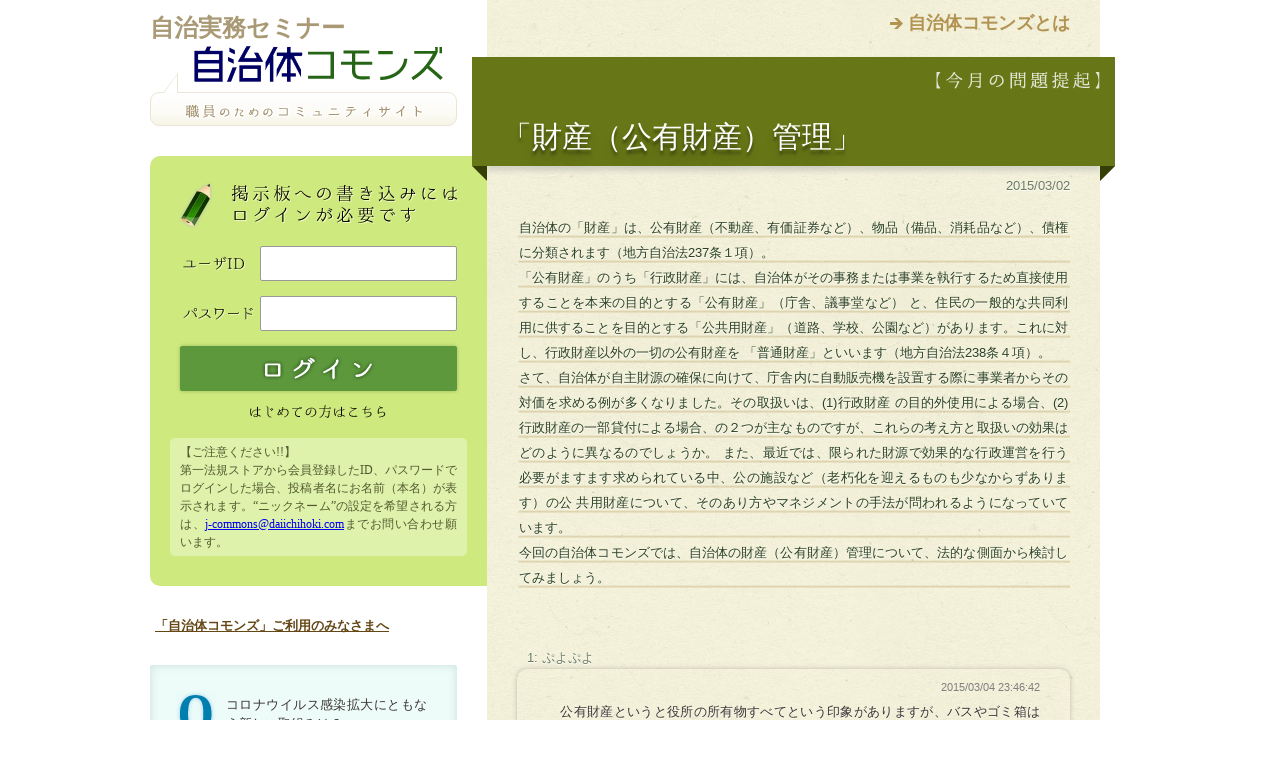

--- FILE ---
content_type: text/html;charset=UTF-8
request_url: https://jce-jg.d1-law.com/jcoms/MntpHome;jsessionid=956139C2CFD75D9117AF0D9074A05989?themeId=201502
body_size: 45329
content:
<?xml version="1.0" encoding="UTF-8"?>
<!DOCTYPE html PUBLIC "-//W3C//DTD XHTML 1.0 Transitional//EN" "http://www.w3.org/TR/xhtml1/DTD/xhtml1-transitional.dtd">
<!-- MntpHome.jsp -->
<html xmlns="http://www.w3.org/1999/xhtml" lang="ja" xml:lang="ja" dir="ltr">
<head>
<meta http-equiv="content-type" content="text/html; charset=utf-8" />

<title>自治体コモンズ</title>

<meta http-equiv="content-style-type" content="text/css" />
<meta http-equiv="content-script-type" content="text/javascript" />

<meta name="keywords" content="" />
<meta name="description" content="" />

<link rel="shortcut icon" href="./resources/img/share/favicon.ico" />

<!-- *** stylesheet *** -->
<link href="./resources/css/import.css" rel="stylesheet" type="text/css" media="all" />

<!-- *** javascript *** -->
<script type="text/javascript" src="http://code.jquery.com/jquery.min.js"></script>
<script type="text/javascript" src="./resources/js/share.js" charset="utf-8"></script>
<script type="text/javascript" src="https://www.google.com/jsapi"></script>
<script type="text/javascript">
<!--
var chart;
var options = { title: '', 
				chartArea: { left: 20, top: 20, bottom: 20, right: 20, width: 320, height: 150 },
				colors : [ "0992c6", "fe7e81", "fcd848", "56c93f", "cb63cf" ] }; 
google.load("visualization", "1", {packages:["corechart"]});
google.setOnLoadCallback(drawChart);
function drawChart() {
	
	var data = google.visualization.arrayToDataTable([["",""],["オンライン会議の導入",3],["在宅勤務の一部導入",1],["庁内決裁方法の見直し",0],["住民説明会等の開催方法（オンライン化）",0],["市区町村役所窓口の分散化",1],["電子マネー支払の導入（手数料等）",0],["接触を減らす窓口の工夫",1],["職員の時差出勤",0],["その他",0]]);
	
	chart = new google.visualization.PieChart(document.getElementById('pie')); 
	chart.draw(data, options);
}
$(function(){
	$("dl#chart_div dt").on("click", function() {
		if ($("#chart_div dd").css("display") == "none") {
			$("#chart_div dd").slideToggle("fast");
			doAjax("./MntpHome", "action=surveyResult", "json", function(result){
				if (result.error) {
					alert(result.message);
					return;
				}
				var data = google.visualization.arrayToDataTable(result.datas);
				chart.draw(data, options);
			});
		} else {
			$("#chart_div dd").slideToggle("fast");
		}
	});
});
function doAjax(url, query, dataType, successFunc) {
	$.ajax({
		url:url,
		data:query,
		type:"get",
		timeout:0, 
		async:false, 
		dataType:dataType,
		error: getAjaxError, 
		cache:false, 
		success:eval(successFunc)});
}

//サーバ通信エラー
function getAjaxError(XHR, status, errorThrown) {
	if (XHR.status == "200") {
		alert(trim(XHR.responseText));
	} else {
		var error = "%u30B5%u30FC%u30D0%u30FC%u901A%u4FE1%u6642%u306B%u30A8%u30E9%u30FC%u304C%u767A%u751F%u3057%u307E%u3057%u305F%u3002\n"
			+ "%u30A8%u30E9%u30FC%u30BF%u30A4%u30D7%20%3A%20" + status + "\n"
			+ "%u901A%u4FE1%u72B6%u614B%20%3A%20" + XHR.readyState + "\n"
			+ "HTTP%u72B6%u614B%u30B3%u30FC%u30C9%20%3A%20" + XHR.status + "\n"
			+ "HTTP%u72B6%u614B%20%3A%20" + XHR.statusText + "\n"
			+ "%u30B5%u30FC%u30D0%u304B%u3089%u306E%u8FD4%u7B54%20%3A%20" + trim(XHR.responseText);
		
		alert(unescape(error));
	}
}

//trim
function trim(s) {
	return s.replace( /^\s*/, "" ).replace( /\s*$/, "" );
}

function delComment(commentId) {
	if (!confirm("コメントを削除します。よろしいですか？")) {
		return;
	}
	document.delCmtForm.target = "_self";
	document.delCmtForm.commentId.value = commentId;
	document.delCmtForm.submit();
}

function sendComment() {
	if (confirm("コメントを送信します。よろしいですか？")) {
		return true;
	}
	return false;
}

function openTmpKaiinWin() {
    var target = "tmpkaiin";
    var wnd = window.open( "", target );
    form = window.document.tmpKaiinForm;
    form.target=target;
    form.submit();
    wnd.focus();
}

-->
</script>
<!--[if lte IE 9]>
<script type="text/javascript">
$(function() {
	if (window.PIE) {
		$('#main h2,#main #commentBox dl dd,#sub h1 span,#sub #loginBox,#sub #loginBox dl dd input,#sub #pollBox,#sub #pollBox dl#chart_div dd,#sub .sideBox h4').each(function() {
			PIE.attach(this);
		});
	}
});
</script>
<![endif]-->
</head>
<body id="jCommons" class="topBody"><div id="page">

	<span id="navSkip"><a href="#contents" tabindex="1" title="本文へジャンプ"><img src="./resources/img/share/skip.gif" alt="本文へジャンプ" width="1" height="1" /></a></span>

	<div id="contents">

		<div id="main">
			<div class="textContainer">
			<p class="about"><a href="./resources/contents/about.html" title="自治体コモンズとは">自治体コモンズとは</a></p>
			<h2>「財産（公有財産）管理」</h2>
	<p class="agendaDate">2015/03/02</p>
	<div class="textContainer">
	<!-- 本文ここから -->
	<p class="agendaText">
		自治体の「財産」は、公有財産（不動産、有価証券など）、物品（備品、消耗品など）、債権に分類されます（地方自治法237条１項）。<br />
		「公有財産」のうち「行政財産」には、自治体がその事務または事業を執行するため直接使用することを本来の目的とする「公有財産」（庁舎、議事堂など）		と、住民の一般的な共同利用に供することを目的とする「公共用財産」（道路、学校、公園など）があります。これに対し、行政財産以外の一切の公有財産を		「普通財産」といいます（地方自治法238条４項）。<br />
		さて、自治体が自主財源の確保に向けて、庁舎内に自動販売機を設置する際に事業者からその対価を求める例が多くなりました。その取扱いは、(1)行政財産			の目的外使用による場合、(2)行政財産の一部貸付による場合、の２つが主なものですが、これらの考え方と取扱いの効果はどのように異なるのでしょうか。
		また、最近では、限られた財源で効果的な行政運営を行う必要がますます求められている中、公の施設など（老朽化を迎えるものも少なからずあります）の公		共用財産について、そのあり方やマネジメントの手法が問われるようになっていています。<br />
		今回の自治体コモンズでは、自治体の財産（公有財産）管理について、法的な側面から検討してみましょう。

		<br />
	</p>
	<!-- 本文ここまで -->
	</div></div>

			<div id="commentBox" class="child">
				<dl>
					<dt><p>1:&nbsp;ぷよぷよ</p></dt>
					<dd>
						<span>2015/03/04 23:46:42</span>
						　公有財産というと役所の所有物すべてという印象がありますが、バスやゴミ箱は「物品」です。公有財産のうち馴染みの少ない有価証券はさておいて、最初に思いつくのは土地や建物などの不動産でしょう。<br>　ところが、「行政財産」「普通財産」の線引きで悩む方は少なくないのでしょうか。<br><br>　道路を建設するために購入した土地で、道路敷地部分は行政財産です。一方、元の地権者から購入しながらも敷地に付随する残地は「普通財産」としての管理になります。<br>　上記のように「敷地か否」かで明確に線引きできる場合は理解しやすいですが、特定の建物がどちらの性格かとなると、個別の判断が必要です。<br><br>　左のアンケートに取り上げた「直売所」「道の駅」について、ちょっと考えてみましょう。</dd>
				</dl>
				<dl>
					<dt><p>2:&nbsp;北法研　パピコ</p></dt>
					<dd>
						<span>2015/03/06 21:07:37</span>
						直売所や道の駅を管理するのに、住民が広く利用する性格なら公の施設、役所が主に使用するなら行政財産ですか？漠然としかわかりませんのでどなたか解説をお願いします。</dd>
				</dl>
				<dl>
					<dt><p>3:&nbsp;くすのき</p></dt>
					<dd>
						<span>2015/03/09 13:00:00</span>
						　①公共用財産（≒公の施設）②公用財産③普通財産に３区分して土地や建物を管理することになっています。<br>　趣旨は、それぞれ。<br>　①住民利用<br>　②役所のオフィス<br>　③使っていない、あるいは、役所本来の仕事用ではない<br>　ですよね。<br><br>　直売所等は①か③であり、②ではないと思いますがね・・・。<br><br>　①は条例で設置する（管理のルールが条例事項）なので、③に流れがちですが（笑）。<br>　</dd>
				</dl>
				<dl>
					<dt><p>4:&nbsp;bottom</p></dt>
					<dd>
						<span>2015/03/10 00:39:11</span>
						①と③の線引きは難しい気がします。<br>例えば、道の駅に隣接している普通財産である土地を、当面買い手もいないので、主に道の駅の利用者が利用することを想定して（でも、必ずしもそれ以外の者でも良いとして）、駐車場として使用することを条件に、道の駅の管理をしている地元の自治会などに、低額で貸し付けるといった場合には、これは、本来は、行政財産とすべきなのでしょうか。</dd>
				</dl>
				<dl>
					<dt><p>5:&nbsp;くすのき</p></dt>
					<dd>
						<span>2015/03/12 14:54:00</span>
						用途を指定せずに貸しているのなら、借りた側の使い方によって財産の区分が変わるというのはおかしいと考えます。普通財産だと考えます。<br>また、貸す用途を明確に指定しているのなら、それは設置目的と使用方法を持っているので公の施設になると考えます。</dd>
				</dl>
				<dl>
					<dt><p>6:&nbsp;ぷよぷよ</p></dt>
					<dd>
						<span>2015/03/12 21:48:00</span>
						＞貸す用途を明確に指定しているのなら<br>　「公の施設」とは、「住民の福祉を増進する目的をもつてその利用に供するための施設」ですよね（自治法２４４条１項）。<br>　もっぱら住民を対象とせず、観光客など他自治体からの訪問者を対象にする施設は「公の施設」ではないと思います。それでも、特定の行政目的を達成しようとするのであれば、「行政財産」ではないでしょうか。</dd>
				</dl>
				<dl>
					<dt><p>7:&nbsp;bottom</p></dt>
					<dd>
						<span>2015/03/15 21:43:16</span>
						公の施設でもない行政財産ということにしてしまうと、その駐車場の用地を、転貸しを前提に、一私人（団体）に、目的外使用許可することは、非常に難しいのではないでしょうか？<br>また、公の施設としてしまうと、空き地を一時的に有効利用し、買い手が見つかればすぐに売り払うということができなくなってしまうのではないでしょうか？<br>行政財産の貸付制度の更なる拡充を待つしかないような気がします。</dd>
				</dl>
				<dl>
					<dt><p>8:&nbsp;ぷよぷよ</p></dt>
					<dd>
						<span>2015/03/16 01:32:33</span>
						＞駐車場の取り扱い<br>　道の駅と併せて行政財産とした上で、管理業務委託を行わせる手法で対処が可能ではないでしょうか。<br>　行政財産であれば、（使用の目的変更を含め）必要が生じた際に機動的に対処できます。</dd>
				</dl>
				<dl>
					<dt><p>9:&nbsp;くすのき</p></dt>
					<dd>
						<span>2015/03/17 10:18:48</span>
						　確認しておきたいのは、「行政財産＝行政目的を持った財産」ではない、ということです。法令用語は固有名詞です。「辞書読み」は厳禁です。普通財産が「普通の財産」ではないでしょう。<br>　行政財産とは、庁舎等を指します。裁判例でも観光施設を公の施設として位置づけないのなら、普通財産になるとされています（倉敷市のチボリパークに関して。）<br>　</dd>
				</dl>
				<dl>
					<dt><p>10:&nbsp;bottom</p></dt>
					<dd>
						<span>2015/03/17 22:44:30</span>
						なるほど。つまり、供用開始という言い方が良いのかどうか判りませんが、その財産を「行政財産」とすると決めたものが「行政財産」で、そうではないものが「普通財産」ということでしょうか？</dd>
				</dl>
				<dl>
					<dt><p>11:&nbsp;くすのき</p></dt>
					<dd>
						<span>2015/03/20 09:48:31</span>
						　あえて、外延を示すなら、行政財産とは行政〔執行〕のために用いる財産、ということではないでしょうか。<br>　庁舎、出張所、支所、事務所。<br><br>　論点を明確にするために、あえて言えば、直営している保育所は公の施設ですが、保育所という事業所（事務分掌規則上の）という観点から見れば、（公の施設ではない）行政財産であるという「見方」も可能かと思います。<br>　あくまで、結論としては公の施設ですが。</dd>
				</dl>
				<dl>
					<dt><p>12:&nbsp;くすのき</p></dt>
					<dd>
						<span>2015/03/24 14:43:28</span>
						実態的な面から評価すると、施設（土地や建物）の管理事項は主に①許可（契約）条件、②使用料（貸付料）③減免の３つがありますが、<br>　これらについて<br>Ａ公の施設は、①、②、③のすべてが条例<br>Ｂ行政財産は、②、③が条例<br>Ｃ普通財産は、③のみ条例<br>　で規定することになります。<br><br>　実際には、Ｂの②及びＢとＣの③については、通則的な条例「（目的外）使用料及び減免条例」がありますから、条例制定は不要ですね。</dd>
				</dl>
				<dl>
					<dt><p>13:&nbsp;北法研　パピコ</p></dt>
					<dd>
						<span>2015/03/29 19:16:14</span>
						質問よろしいでしょうか。<br>普通財産を同一自治体内で貸し付ける場合減免の手続きは必要でしょうか？<br>（市道に防火水槽を設ける）</dd>
				</dl>
				<dl>
					<dt><p>14:&nbsp;くすのき</p></dt>
					<dd>
						<span>2015/03/30 09:38:20</span>
						同一、自治体内であれば、機関同士のやりとりなので「契約（人と人との約束）」という概念がなじみませんね。<br>実際には、会計が異なれば、契約類似の行為はすると思いますが。</dd>
				</dl>
				<dl>
					<dt><p>15:&nbsp;くすのき</p></dt>
					<dd>
						<span>2015/03/30 14:51:09</span>
						普通財産については、市町村合併等で未利用地が増えていますね。そこで、有効活用が課題となっています。<br>しかし、安易な貸付はできません。<br>なぜなら、貸し付けた普通財産が必要となったときは、補償が必要だからです（自治法２３８条の５第５項）。<br>また、建物用地として土地を賃貸した場合、借地借家法では、契約期間が３０年以上になります。<br>ですから、ほぼ半永久的に行政財産として利用する見込みがない土地（普通財産）でないと、建物用地として賃貸することはできないと考えます。</dd>
				</dl>
				<dl>
					<dt><p>16:&nbsp;北法研　パピコ</p></dt>
					<dd>
						<span>2015/04/02 19:23:11</span>
						パピコは競艇場によく行きますが、競艇場を行政財産としている自治体と普通財産としている自治体がありますが、同じ施設なのに自治体の判断が分かれるのはおもしろいですね。<br>９のくすのきさんにあるとおり、行政財産は～とすると普通財産になるのかなと思いますが、競艇場を行政財産としている理由は競艇場は収益をあげるための行政目的をもった施設との位置づけと思いますが、もう一度競艇場を例に財産管理についてご解説いただけませんか？</dd>
				</dl>
				<dl>
					<dt><p>17:&nbsp;くすのき</p></dt>
					<dd>
						<span>2015/04/03 09:03:53</span>
						①公共用財産（≒公の施設）②公用財産③普通財産に３区分して土地や建物を管理することになっています。 <br>　趣旨は、それぞれ。 <br>　①住民利用 <br>　②役所のオフィス <br>　③使っていない、あるいは、役所本来の仕事用ではない <br>　ですよね。<br><br>　競艇場を行政財産とする理由はないように考えます。<br>　（実際には、補助金を獲得する際に「普通財産ではダメ」と指示されているのでしょうが・・・）<br><br>　再論しますが、行政財産は「行政目的を持った財産」ではないです。<br>　そうであれば、普通財産はは存在しないことになります。<br><br>　行政財産と普通財産とでは、売店等に施設の一部や敷地内を使用させる場合に違いがでてきますね。</dd>
				</dl>
				<dl>
					<dt><p>18:&nbsp;北法研　パピコ</p></dt>
					<dd>
						<span>2015/04/03 19:18:29</span>
						行政財産→目的外使用許可→使用不可→不服申し立てできる<br>普通財産→貸付(契約)→使用不可→不服申し立てできない<br>でしょうか？<br><br>あと使用料の滞納で違いは出てきますか？</dd>
				</dl>
				<dl>
					<dt><p>19:&nbsp;くすのき</p></dt>
					<dd>
						<span>2015/04/07 15:42:39</span>
						＞行政財産→目的外使用許可→使用不可→不服申し立てできる <br>＞普通財産→貸付(契約)→使用不可→不服申し立てできない <br><br>　そうですね。普通財産は、契約で貸し付けますから行政処分ではなく、不服申立てはできませんね。<br><br>　行政処分によって発生した債権であるかどうかと滞納処分ができるかどうかは全く別問題です。本来的な意味での行政処分（不利益処分など）と違って、貸付などの受益的な処分は、契約でも権利や義務の設定が可能であるにもかかわらず、政策的な観点から行政処分が取り入れられているものです。<br>行政財産の使用料も普通財産の貸付料もどちらも滞納した場合、滞納処分はできません。</dd>
				</dl>
				<dl>
					<dt><p>20:&nbsp;北法研　パピコ</p></dt>
					<dd>
						<span>2015/04/07 22:51:40</span>
						行政処分と債権の滞納処分はリンクしていないのですか？<br>行政処分と債権の滞納処分は＝の関係にあると思っていましたが・・・<br><br>処分の性質によって、滞納処分できるかどうかも検討しないといけないのですね。<br>時効の援用も同じですか？</dd>
				</dl>
				<dl>
					<dt><p>21:&nbsp;くすのき</p></dt>
					<dd>
						<span>2015/04/08 15:27:29</span>
						事項の援用の要否も行政処分か契約かとは別問題ですね。<br>債権そのものの性質によって要否が決まります。<br>公営住宅以外はいずれも時候の援用は不要です。</dd>
				</dl>
				<dl>
					<dt><p>22:&nbsp;bottom</p></dt>
					<dd>
						<span>2015/04/16 00:48:11</span>
						話が少しずれますが、リード文にあるように、最近、行政財産の一部貸付という制度ができました。<br>公の施設についても一部貸付をすることはできるのでしょうか。<br>例えば、公の施設として大小のホールを整備したところ、年月の経過とともに使われないスペースが生じた場合に、それをどこかの団体に事務室として貸し付けることはどうでしょうか。<br>施設の有効利用になると思うのですが。<br>なお、そのスペースを占有されても公の施設としては支障がありません。</dd>
				</dl>
				<dl>
					<dt><p>23:&nbsp;くすのき</p></dt>
					<dd>
						<span>2015/04/16 17:08:23</span>
						　法的には、「行政財産」としての制度であれば、公の施設も行政財産であるので、できると考えます。例えば、目的外使用許可制度も公の施設に適用になります。それは、公の施設としてではなく、行政財産としての目的外使用許可です。<br>　しかし・・・・。<br>庁舎のような行政財産であれば、事務所ですから、組織の縮小に伴い「空スペース」が生じることが考えられます。<br>しかし、「公の施設の空きスペース」など考えられない、というより、意味として通じないのではないでしょうか。市民への共用部分が使用されなくなれば、それは、もはや「公の施設ではない。」と整理して、普通財産に区分されるべきだと思います。</dd>
				</dl>
				<dl>
					<dt><p>24:&nbsp;bottom</p></dt>
					<dd>
						<span>2015/04/16 20:17:55</span>
						なるほど。<br>そもそも、行政財産として必要がないのであれば、速やかに、普通財産に落とすべし、ということですね。<br>さらに話がずれますが、よく公会堂や美術館などでレストランが入っていることがありますが、その部分は、行政財産の目的外使用許可としているところもあるのではないかと思います。<br>これも、１７の競艇場と同じく普通財産として管理すべきだと思うのですが、敢えて逆に、公の施設とすることはどうでしょうか。まあ、その場合、明太パスタ〇〇円と条例に規定することになるかもしれませんが・・・。</dd>
				</dl>
				<dl>
					<dt><p>25:&nbsp;くすのき</p></dt>
					<dd>
						<span>2015/04/17 12:10:55</span>
						確かに設置当初から「目的外使用許可」が行われるというのは変ですよね。<br>公会堂のレストランは施設に欠くことのできないものとして予定されていると考えられます。<br>しかし、そこには、おそらく、契約によって貸し付けるわけにはいかない、特別な信頼関係によって相手方を選ばなければならない、という事情があるのだと思います。レストランには施設の改装等も必要ですから。<br>そこで、ほぼ自由裁量であり、消極的な承認（特許、設権行為）である目的外使用許可という制度を利用することに落ち着いたのではないでしょうか。</dd>
				</dl>
				<dl>
					<dt><p>26:&nbsp;くすのき</p></dt>
					<dd>
						<span>2015/04/21 17:15:03</span>
						目的外使用許可によるレストランは、施設に必要不可欠な場合もありますよね。<br>「レストラン用スペース」を設けて、（目的内の）使用許可（レストランスペースの使用許可）の対象にすることはできないでしょうか。</dd>
				</dl>
				<dl>
					<dt><p>27:&nbsp;くすのき</p></dt>
					<dd>
						<span>2015/04/27 16:36:00</span>
						道の駅や物産館では、全体を公の施設とした上で、レストランスペースも使用許可の対象としている例がありますね。<br>公の施設のレストラン設置については<br>①管理行為の一環として、業者に委託する<br>②使用許可による<br>③目的外使用許可による<br>の３つの方法があると考えます。<br>①の場合は総売り上げが、②・③の場合は使用料のみが、それぞれ、自治体の収入となりますね。<br>ただし、これらは、論理的な切り貼りで「決める」ことができるわけではなく、それぞれの公の施設の設置目的や性質によって自ずと「決まる」ことではないでしょうかね。</dd>
				</dl>
				</div>

			<div class="textContainer">
			<h3 class="summaryTitle">今月のまとめ</h3>
	<p class="agendaDate">2015/5/15</p>
	<div class="textContainer">
		<p class="agendaText">
○「行政財産」と「普通財産」について</p>
<p>公有財産の管理については、財産自体の性格やその達成しようとする目的から、それぞれ取扱いに違いが生じます。例えば、未利用地（部分）の貸付けについては、行政財産と普通財産のいずれであるかによって方法が異なります。<br/>
普通財産であれば、私人間の契約によることに疑問の余地はありませんが、行政財産の場合、「目的外使用許可」による場合と、余剰スペースの「貸付け」による場合とがあります。<br/>
</p>
<p>○行政財産の「目的外使用許可」と「貸付け」について</p>
<p>「目的外使用許可」は、許可処分として行われます。許可処分ですので借地借家法の適用はありません。なお、目的外使用許可に関し、行政手続法の審査基準を具体的に定めることは困難であると思います。<br/>
一方、「貸付け」であれば、これは契約行為であり、借地借家法や民法の適用を受け、相手方に借地権や借家権が発生します。また、公用・公共用の必要性が生じたとき、それぞれの取扱いは以下のようになります。</p>
<p>＜目的外使用許可＞</p>
<p>・自治体が一方的に取り消すことができる。</p>
<p>・使用権を保有する特別の事情がない限り、使用者は補償を求めることはできない（最判S49.2.5）。</p>
<p>＜貸付け＞</p>
<p>・契約期間中の解除は、公用・公共用に供する場合であっても損失補償を行わなければならない（地方自治法238条の４第５項）。</p>

<p>○説明ができる「法の解釈」を</p>
<p>議論の中で、設置したばかりの施設に余剰部分が生じるのはおかしいのではないか、という指摘がありました。
ただし、普通財産と整理することは、議論にもあったように補助対象としての適否や、不用な財産として売払いなどの処分の対象となるため、難しいかもしれません。　また、議論の中には、施設の中のレストランのような必要なものについては、管理行為の一環として委託を行う、という方法が提案されました。<br/>
自治体が財産の管理（施設の運営を含む）を行うにあたっては、「こう決まっているから、こうだ」ではなく、その背景や目的を理解し、「なぜ、このように行っているのか」の説明が行えるよう、積極的な「法の解釈」が求められています。その意味で、自治体の法解釈の力が試されていると言ってよいでしょう。</p>


</div></div>
			</div>
		
		<div id="sub">
			<p class="presented">自治実務セミナー</p>
			<h1><a href="/jcoms/MntpHome;jsessionid=5707584E8274A3BB2375B7DC5553E391?themeId=0"><img src="./resources/img/share/logo.gif" alt="自治体コモンズ" /><span><img src="./resources/img/share/logo_subtitle.gif" alt="職員のためのコミュニティサイト" /></span></a></h1>
			<div id="loginBox">
				<form id="mntpLoginForm" action="/jcoms/MntpHome;jsessionid=5707584E8274A3BB2375B7DC5553E391" method="post"><p><img src="./resources/img/login/lead_login.gif" alt="掲示板への書き込みにはログインが必要です" /></p>
				<dl>
					<dt><label for="uname"><img src="./resources/img/login/label_user.gif" alt="ユーザID" /></label></dt>
					<dd><input id="userId" name="userId" type="text" value="" maxlength="100"/></dd>
					<dt><label for="pwd"><img src="./resources/img/login/label_pwd.gif" alt="パスワード" /></label></dt>
					<dd><input id="password" name="password" type="password" value="" maxlength="100"/></dd>
				</dl>
				<input type="submit" name="submit" value="" class="btnSubmit" />
				<p><a href="javascript:openTmpKaiinWin()"><img src="./resources/img/login/signin.gif" alt="はじめての方はこちら" class="btn" /></a></p>
				<div class="notes">
					<p>【ご注意ください!!】</p>
					<p>第一法規ストアから会員登録したID、パスワードでログインした場合、投稿者名にお名前（本名）が表示されます。“ニックネーム”の設定を希望される方は、<a href="mailto:j-commons@daiichihoki.com">j-commons@daiichihoki.com</a>までお問い合わせ願います。</p>
				</div>
				<input type="hidden" name="action" value="login" />
				<input type="hidden" name="jp_co_daiichihoki_d1sys_cool_system_TokenProcessor_token" value="ba6c4541-d73d-4de8-b8e7-e447eb51f85d"/></form></div>
			<div id="informationBox">
				<a href="./resources/contents/information.pdf" target="_blank">「自治体コモンズ」ご利用のみなさまへ</a>
			</div>

			<div id="pollBox">
				<p class="question">コロナウイルス感染拡大にともなう新しい取組みは？</p>
				<dl id="chart_div">
					<dd><div id="pie"></div></dd>
				</dl>
				</div><!-- / #pollBox -->
			<div id="archiveBox">
				<dl>
					<dt><img src="./resources/img/share/lead_archive.gif" alt="過去のコモンズ" /></dt>
					<dd><a href="/jcoms/MntpHome;jsessionid=5707584E8274A3BB2375B7DC5553E391?themeId=202509">外国資本による土地取得の現状と課題<br/><span>（最終更新：2025/10/08 07:05:45）</span></a></dd>
					<dd><a href="/jcoms/MntpHome;jsessionid=5707584E8274A3BB2375B7DC5553E391?themeId=202507">公共インフラの老朽化問題への対応<br/><span>（最終更新：2025/08/28 22:30:31）</span></a></dd>
					<dd><a href="/jcoms/MntpHome;jsessionid=5707584E8274A3BB2375B7DC5553E391?themeId=202505">自治体の暑熱対策<br/><span>（最終更新：2025/06/08 22:05:20）</span></a></dd>
					<dd><a href="/jcoms/MntpHome;jsessionid=5707584E8274A3BB2375B7DC5553E391?themeId=202504">鳥獣保護法改正の概要と自治体の実務への影響<br/><span>（最終更新：2025/05/11 21:09:42）</span></a></dd>
					<dd><a href="/jcoms/MntpHome;jsessionid=5707584E8274A3BB2375B7DC5553E391?themeId=202503">農業の振興と農村地域の活性化<br/><span>（最終更新：2025/04/07 07:28:47）</span></a></dd>
					<dd><a href="/jcoms/MntpHome;jsessionid=5707584E8274A3BB2375B7DC5553E391?themeId=202501">地域経済の活性化とスタートアップ支援<br/><span>（最終更新：2025/03/16 22:31:33）</span></a></dd>
					<dd><a href="/jcoms/MntpHome;jsessionid=5707584E8274A3BB2375B7DC5553E391?themeId=202411">カスハラ対策<br/><span>（最終更新：2024/12/11 10:24:28）</span></a></dd>
					<dd><a href="/jcoms/MntpHome;jsessionid=5707584E8274A3BB2375B7DC5553E391?themeId=202408">地域公共交通の再構築<br/><span>（最終更新：2024/09/30 07:55:19）</span></a></dd>
					<dd><a href="/jcoms/MntpHome;jsessionid=5707584E8274A3BB2375B7DC5553E391?themeId=202406">国、自治体における生物多様性の取組<br/><span>（最終更新：2024/07/22 20:11:50）</span></a></dd>
					<dd><a href="/jcoms/MntpHome;jsessionid=5707584E8274A3BB2375B7DC5553E391?themeId=202404">行政手続法は職員の作法―庁内における行政ドックの実践―（続き）<br/><span>（最終更新：2024/05/24 07:13:07）</span></a></dd>
					<dd><a href="/jcoms/MntpHome;jsessionid=5707584E8274A3BB2375B7DC5553E391?themeId=202403">行政手続法は職員の作法―庁内における行政ドックの実践―<br/><span>（最終更新：2024/04/15 16:54:53）</span></a></dd>
					<dd><a href="/jcoms/MntpHome;jsessionid=5707584E8274A3BB2375B7DC5553E391?themeId=202312">自治体におけるAI活用の拡がり<br/><span>（最終更新：2024/01/22 07:19:38）</span></a></dd>
					<dd><a href="/jcoms/MntpHome;jsessionid=5707584E8274A3BB2375B7DC5553E391?themeId=202310">条例、規則、要綱の役割<br/><span>（最終更新：2023/11/27 08:14:04）</span></a></dd>
					<dd><a href="/jcoms/MntpHome;jsessionid=5707584E8274A3BB2375B7DC5553E391?themeId=202306">法令解釈の要点<br/><span>（最終更新：2023/07/10 18:42:26）</span></a></dd>
					<dd><a href="/jcoms/MntpHome;jsessionid=5707584E8274A3BB2375B7DC5553E391?themeId=202304">地方版デジ田国家構想総合戦略の改訂<br/><span>（最終更新：2023/05/10 07:55:38）</span></a></dd>
					<dd><a href="/jcoms/MntpHome;jsessionid=5707584E8274A3BB2375B7DC5553E391?themeId=202301">変わる自治会の姿<br/><span>（最終更新：2023/03/15 08:24:17）</span></a></dd>
					<dd><a href="/jcoms/MntpHome;jsessionid=5707584E8274A3BB2375B7DC5553E391?themeId=202210">自治体の移住等促進政策<br/><span>（最終更新：2022/11/10 07:50:49）</span></a></dd>
					<dd><a href="/jcoms/MntpHome;jsessionid=5707584E8274A3BB2375B7DC5553E391?themeId=202209">動物愛護政策<br/><span>（最終更新：2022/10/02 17:17:39）</span></a></dd>
					<dd><a href="/jcoms/MntpHome;jsessionid=5707584E8274A3BB2375B7DC5553E391?themeId=202208">農林水産業振興の取組み（2）<br/><span>（最終更新：2022/08/26 07:18:17）</span></a></dd>
					<dd><a href="/jcoms/MntpHome;jsessionid=5707584E8274A3BB2375B7DC5553E391?themeId=202207">農林水産業振興の取組み（1）<br/><span>（最終更新：2022/07/13 10:15:39）</span></a></dd>
					<dd><a href="/jcoms/MntpHome;jsessionid=5707584E8274A3BB2375B7DC5553E391?themeId=202206">計画策定のあり方<br/><span>（最終更新：2022/06/19 18:50:09）</span></a></dd>
					<dd><a href="/jcoms/MntpHome;jsessionid=5707584E8274A3BB2375B7DC5553E391?themeId=202205">自治体実務における「権限」<br/><span>（最終更新：2022/06/06 09:24:23）</span></a></dd>
					<dd><a href="/jcoms/MntpHome;jsessionid=5707584E8274A3BB2375B7DC5553E391?themeId=202204">要綱について<br/><span>（最終更新：2022/04/18 22:12:51）</span></a></dd>
					<dd><a href="/jcoms/MntpHome;jsessionid=5707584E8274A3BB2375B7DC5553E391?themeId=202203">条例の改正方式　―新旧対照表のメリット・デメリット<br/><span>（最終更新：2022/04/01 17:24:23）</span></a></dd>
					<dd><a href="/jcoms/MntpHome;jsessionid=5707584E8274A3BB2375B7DC5553E391?themeId=202201">行政ドックの取組み　―行政手続の適正な運用<br/><span>（最終更新：）</span></a></dd>
					<dd><a href="/jcoms/MntpHome;jsessionid=5707584E8274A3BB2375B7DC5553E391?themeId=202111">直接請求制度の仕組みと課題<br/><span>（最終更新：）</span></a></dd>
					<dd><a href="/jcoms/MntpHome;jsessionid=5707584E8274A3BB2375B7DC5553E391?themeId=202109">大きく変わる個人情報保護法制<br/><span>（最終更新：）</span></a></dd>
					<dd><a href="/jcoms/MntpHome;jsessionid=5707584E8274A3BB2375B7DC5553E391?themeId=202106">自治体計画の役割と課題<br/><span>（最終更新：）</span></a></dd>
					<dd><a href="/jcoms/MntpHome;jsessionid=5707584E8274A3BB2375B7DC5553E391?themeId=202104">（続）自治体における押印の見直しについて<br/><span>（最終更新：）</span></a></dd>
					<dd><a href="/jcoms/MntpHome;jsessionid=5707584E8274A3BB2375B7DC5553E391?themeId=202101">自治体における押印の見直しについて<br/><span>（最終更新：2021/01/31 13:00:40）</span></a></dd>
					<dd><a href="/jcoms/MntpHome;jsessionid=5707584E8274A3BB2375B7DC5553E391?themeId=202009">自治体における弁護士の活用<br/><span>（最終更新：2021/01/09 22:05:30）</span></a></dd>
					<dd><a href="/jcoms/MntpHome;jsessionid=5707584E8274A3BB2375B7DC5553E391?themeId=202006">新型コロナウイルス対策と自治体法務<br/><span>（最終更新：）</span></a></dd>
					<dd><a href="/jcoms/MntpHome;jsessionid=5707584E8274A3BB2375B7DC5553E391?themeId=202001">公営住宅の管理<br/><span>（最終更新：2020/03/24 18:23:37）</span></a></dd>
					<dd><a href="/jcoms/MntpHome;jsessionid=5707584E8274A3BB2375B7DC5553E391?themeId=201912">補助執行・事務委任に伴う例規整備<br/><span>（最終更新：）</span></a></dd>
					<dd><a href="/jcoms/MntpHome;jsessionid=5707584E8274A3BB2375B7DC5553E391?themeId=201909">補助執行・事務委任に伴う例規整備<br/><span>（最終更新：2019/12/04 20:46:56）</span></a></dd>
					<dd><a href="/jcoms/MntpHome;jsessionid=5707584E8274A3BB2375B7DC5553E391?themeId=201903">執行機関の種類と相互の連携<br/><span>（最終更新：2019/06/16 11:37:26）</span></a></dd>
					<dd><a href="/jcoms/MntpHome;jsessionid=5707584E8274A3BB2375B7DC5553E391?themeId=201810">指定管理者制度の手続的検証<br/><span>（最終更新：2019/03/22 08:14:01）</span></a></dd>
					<dd><a href="/jcoms/MntpHome;jsessionid=5707584E8274A3BB2375B7DC5553E391?themeId=201809">条例立案のあり方～乾杯条例を例として～（つづき）<br/><span>（最終更新：2018/12/30 14:39:28）</span></a></dd>
					<dd><a href="/jcoms/MntpHome;jsessionid=5707584E8274A3BB2375B7DC5553E391?themeId=201808">条例立案のあり方～乾杯条例を例として～<br/><span>（最終更新：）</span></a></dd>
					<dd><a href="/jcoms/MntpHome;jsessionid=5707584E8274A3BB2375B7DC5553E391?themeId=201805">債権管理条例<br/><span>（最終更新：2018/08/08 06:42:34）</span></a></dd>
					<dd><a href="/jcoms/MntpHome;jsessionid=5707584E8274A3BB2375B7DC5553E391?themeId=201803">広がる民泊の課題<br/><span>（最終更新：）</span></a></dd>
					<dd><a href="/jcoms/MntpHome;jsessionid=5707584E8274A3BB2375B7DC5553E391?themeId=201801">住民訴訟制度<br/><span>（最終更新：2018/03/20 21:15:34）</span></a></dd>
					<dd><a href="/jcoms/MntpHome;jsessionid=5707584E8274A3BB2375B7DC5553E391?themeId=201710">情報公開制度と個人情報保護制度<br/><span>（最終更新：2017/11/14 16:58:01）</span></a></dd>
					<dd><a href="/jcoms/MntpHome;jsessionid=5707584E8274A3BB2375B7DC5553E391?themeId=201708">法制執務の功罪<br/><span>（最終更新：2017/10/04 15:56:05）</span></a></dd>
					<dd><a href="/jcoms/MntpHome;jsessionid=5707584E8274A3BB2375B7DC5553E391?themeId=201705">議会のしくみ<br/><span>（最終更新：2017/07/30 20:30:02）</span></a></dd>
					<dd><a href="/jcoms/MntpHome;jsessionid=5707584E8274A3BB2375B7DC5553E391?themeId=201703">監査委員の役割<br/><span>（最終更新：2017/05/09 23:14:37）</span></a></dd>
					<dd><a href="/jcoms/MntpHome;jsessionid=5707584E8274A3BB2375B7DC5553E391?themeId=201612">実効性確保の手法<br/><span>（最終更新：2017/03/03 11:09:34）</span></a></dd>
					<dd><a href="/jcoms/MntpHome;jsessionid=5707584E8274A3BB2375B7DC5553E391?themeId=201610">規制条例の内容と活用<br/><span>（最終更新：2016/12/22 12:54:07）</span></a></dd>
					<dd><a href="/jcoms/MntpHome;jsessionid=5707584E8274A3BB2375B7DC5553E391?themeId=201609">自治体債権の課題　<br/><span>（最終更新：2018/04/23 09:31:50）</span></a></dd>
					<dd><a href="/jcoms/MntpHome;jsessionid=5707584E8274A3BB2375B7DC5553E391?themeId=201607">長の「専決処分」を学ぼう　<br/><span>（最終更新：2016/08/17 20:49:43）</span></a></dd>
					<dd><a href="/jcoms/MntpHome;jsessionid=5707584E8274A3BB2375B7DC5553E391?themeId=201606">地方公務員制度（勤務条件・人事評価等）について<br/><span>（最終更新：2016/07/07 19:19:45）</span></a></dd>
					<dd><a href="/jcoms/MntpHome;jsessionid=5707584E8274A3BB2375B7DC5553E391?themeId=201605">地方公務員制度（勤務条件・人事評価等）について<br/><span>（最終更新：）</span></a></dd>
					<dd><a href="/jcoms/MntpHome;jsessionid=5707584E8274A3BB2375B7DC5553E391?themeId=201603">自治体相互の「連携・協力」を学ぼう　<br/><span>（最終更新：2016/04/11 00:04:25）</span></a></dd>
					<dd><a href="/jcoms/MntpHome;jsessionid=5707584E8274A3BB2375B7DC5553E391?themeId=201601">マイナンバー法が施行！―自治体が直面する運用上の課題―<br/><span>（最終更新：2016/02/12 15:03:10）</span></a></dd>
					<dd><a href="/jcoms/MntpHome;jsessionid=5707584E8274A3BB2375B7DC5553E391?themeId=201512">懲戒処分の実務とは？－住民の信頼を得るために－<br/><span>（最終更新：2015/12/28 10:29:16）</span></a></dd>
					<dd><a href="/jcoms/MntpHome;jsessionid=5707584E8274A3BB2375B7DC5553E391?themeId=201511">新行審法の施行が迫る！事務の準備は進んでますか?　<br/><span>（最終更新：2015/12/01 15:33:31）</span></a></dd>
					<dd><a href="/jcoms/MntpHome;jsessionid=5707584E8274A3BB2375B7DC5553E391?themeId=201509">マイナンバー法による条例整備　<br/><span>（最終更新：2015/12/16 11:11:18）</span></a></dd>
					<dd><a href="/jcoms/MntpHome;jsessionid=5707584E8274A3BB2375B7DC5553E391?themeId=201508">行政処分と行政指導の違いとは？！<br/><span>（最終更新：2015/08/20 22:40:44）</span></a></dd>
					<dd><a href="/jcoms/MntpHome;jsessionid=5707584E8274A3BB2375B7DC5553E391?themeId=201507">附属機関の役割と問題点<br/><span>（最終更新：2015/07/25 23:56:28）</span></a></dd>
					<dd><a href="/jcoms/MntpHome;jsessionid=5707584E8274A3BB2375B7DC5553E391?themeId=201505">「行政手続法・行政手続条例」<br/><span>（最終更新：2015/06/25 20:30:06）</span></a></dd>
					<dd><a href="/jcoms/MntpHome;jsessionid=5707584E8274A3BB2375B7DC5553E391?themeId=201502">「財産（公有財産）管理」<br/><span>（最終更新：2015/04/27 16:36:00）</span></a></dd>
					<dd><a href="/jcoms/MntpHome;jsessionid=5707584E8274A3BB2375B7DC5553E391?themeId=201412">「空家等対策の推進に関する特別措置法」への対応<br/><span>（最終更新：2015/02/12 21:49:13）</span></a></dd>
					<dd><a href="/jcoms/MntpHome;jsessionid=5707584E8274A3BB2375B7DC5553E391?themeId=201409">（新）行政不服審査法<br/><span>（最終更新：2014/11/04 18:48:10）</span></a></dd>
					<dd><a href="/jcoms/MntpHome;jsessionid=5707584E8274A3BB2375B7DC5553E391?themeId=201408">指定管理者制度<br/><span>（最終更新：2014/10/04 05:09:40）</span></a></dd>
					<dd><a href="/jcoms/MntpHome;jsessionid=5707584E8274A3BB2375B7DC5553E391?themeId=201406">執行機関とその権限<br/><span>（最終更新：2014/07/31 13:40:01）</span></a></dd>
					</dl>
			</div><!-- / #archiveBox -->
			<div class="sideBox">
				<a href="http://www.daiichihoki.co.jp/store/products/detail/100415.html"><h4>雑誌『自治実務セミナー』<br />お申し込みはこちら</h4><img src="./resources/img/bnr/500_502906_1.jpg" width="250" height="250" alt="自治実務セミナー" /></a>
			</div><!-- / .sideBox -->
			<div class="sideBox">
				<h4>ご意見・ご要望を<br />お気軽にお寄せください</h4>
				<p>今後、取り上げて欲しいテーマなど、お気軽に下記のメールアドレスまでご意見・ご要望をお寄せください。<br />
				<a href="mailto:j-commons@daiichihoki.com">j-commons@daiichihoki.com</a></p>
			</div><!-- / .sideBox -->
		</div><!-- / #sub -->
		
		<p class="pageTop"><a href="#page"><img src="./resources/img/share/btn_pageup.gif" alt="ページの先頭へ戻る" class="btn" /></a></p>
	
	</div><!-- / #contents -->
	
	
	<div id="footer">
		<p class="privacy"><a href="http://www.daiichihoki.co.jp/store/user_data/privacy.php" title="プライバシーポリシー" target="_blank">個人情報の取扱いについて</a></p>
		<p class="copyright">Copyright &copy; DAI-ICHI HOKI CO.,LTD. All Rights Reserved.</p>
	</div><!-- / #footer -->


</div><!-- / #page -->
<!--[if lte IE 9]>
<script type="text/javascript" src="./resources/js/PIE.js"></script>
<![endif]-->
<form  name="delCmtForm" action="/jcoms/MntpHome;jsessionid=5707584E8274A3BB2375B7DC5553E391"  method="post">
<input type="hidden" name="commentId" value="" />
<input type="hidden" name="action" value="deleteComment" />
<input type="hidden" name="jp_co_daiichihoki_d1sys_cool_system_TokenProcessor_token" value="ba6c4541-d73d-4de8-b8e7-e447eb51f85d"/></form>
<form  name="tmpKaiinForm" action="https://kaiin.daiichihoki.co.jp/Membership/jsp/tempMember.action">
</form>
</body></html>

--- FILE ---
content_type: application/javascript;charset=UTF-8
request_url: https://jce-jg.d1-law.com/jcoms/resources/js/share.js
body_size: 10471
content:
/*
 * yuga.js 0.7.2 - 優雅なWeb制作のためのJS
 *
 * Copyright (c) 2009 Kyosuke Nakamura (kyosuke.jp)
 * Licensed under the MIT License:
 * http://www.opensource.org/licenses/mit-license.php
 *
 * Since:     2006-10-30
 * Modified:  2012-02-04
 */

/*
 * yuga.js TT Custom
 *
 * Copyright (c) 2011 TAGAWA takao (dounokouno@gmail.com)
 * Licensed under the MIT License:
 * http://www.opensource.org/licenses/mit-license.php
 *
 * Since:     2011-09-18
 * Modified:  2012-10-11
 */

(function($) {

	$(function() {
		$.yuga.rollover();
		$.yuga.externalLink();
		$.yuga.scroll();
		$.yuga.category();
		$.yuga.tab();
		$.yuga.child();
		$.yuga.icon();
		$.yuga.heightLine();
		$.yuga.toggleBox();
		$.yuga.popup();
	});

	//---------------------------------------------------------------------

	$.yuga = {
		// URIを解析したオブジェクトを返すfunction
		Uri: function(path){
			var self = this;
			this.originalPath = path;
			//絶対パスを取得
			this.absolutePath = (function(){
				var e = document.createElement('a');
				e.href = path;
				return e.href;
			})();
			//絶対パスを分解
			var fields = {'schema' : 2, 'username' : 5, 'password' : 6, 'host' : 7, 'path' : 9, 'query' : 10, 'fragment' : 11};
			var r = /^((\w+):)?(\/\/)?((\w+):?(\w+)?@)?([^\/\?:]+):?(\d+)?(\/?[^\?#]+)?\??([^#]+)?#?(\w*)/.exec(this.absolutePath);
			for (var field in fields) {
				this[field] = r[fields[field]];
			}
			this.querys = {};
			if(this.query){
				$.each(self.query.split('&'), function(){
					var a = this.split('=');
					if (a.length == 2) self.querys[a[0]] = a[1];
				});
			}
		},
		//ユニークな配列を取得
		uniqueArray: function(array) {
			var storage = new Object;
			var uniqueArray = new Array();
			var i, value;
			for (var i=0;i<array.length;i++) {
				value = array[i];
				if (!(value in storage)) {
					storage[value] = true;
					uniqueArray.push(value);
				}
			}
			return uniqueArray;
		},
		//ロールオーバー
		rollover: function(options) {
			var c = $.extend({
				hoverSelector: '.btn, .allbtn img',
				groupSelector: '.btngroup',
				postfix: '_over'
			}, options);
			//ロールオーバーするノードの初期化
			var rolloverImgs = $(c.hoverSelector).filter(isNotCurrent);
			rolloverImgs.each(function(){
				this.originalSrc = $(this).attr('src');
				this.rolloverSrc = this.originalSrc.replace(new RegExp('('+c.postfix+')?(\.gif|\.jpg|\.png)$'), c.postfix+"$2");
				this.rolloverImg = new Image;
				this.rolloverImg.src = this.rolloverSrc;
			});
			//グループ内のimg要素を指定するセレクタ生成
			var groupingImgs = $(c.groupSelector).find('img').filter(isRolloverImg);

			//通常ロールオーバー
			rolloverImgs.not(groupingImgs).hover(function(){
				$(this).attr('src',this.rolloverSrc);
			},function(){
				$(this).attr('src',this.originalSrc);
			});
			//グループ化されたロールオーバー
			$(c.groupSelector).hover(function(){
				$(this).find('img').filter(isRolloverImg).each(function(){
					$(this).attr('src',this.rolloverSrc);
				});
			},function(){
				$(this).find('img').filter(isRolloverImg).each(function(){
					$(this).attr('src',this.originalSrc);
				});
			});
			//フィルタ用function
			function isNotCurrent(i){
				return Boolean(!this.currentSrc);
			}
			function isRolloverImg(i){
				return Boolean(this.rolloverSrc);
			}
		},
		//カテゴリー内表示
		category: function(options) {
			var c = $.extend({
				buttonSelector: '.btn',
				currentImagePostfix: '-over'
			}, options);
			var bodyClasses = new Array();
			if ($('body').attr('class')) {
				bodyClasses = $('body').attr('class').split(' ');
			}
			for (var i=0;i<bodyClasses.length;i++) {
				$(c.buttonSelector).each(function(){
					if ($(this).hasClass(bodyClasses[i])) {
						var originalSrc = $(this).attr('src');
						var rolloverSrc = originalSrc.replace(new RegExp('('+c.currentImagePostfix+')?(\.gif|\.jpg|\.png)$'), c.currentImagePostfix+"$2");
						//初期表示
						$(this).attr('src', rolloverSrc);
						//hoverイベントを上書き
						$(this).hover(function(){
							$(this).attr('src', rolloverSrc);
						}, function(){
							$(this).attr('src', rolloverSrc);
						});
					}
				});
			}
		},
		//外部リンクは別ウインドウを設定
		externalLink: function(options) {
			var c = $.extend({
				windowOpen: true
			}, options);
			var uri = new $.yuga.Uri(location.href);
			var e = $('a[href^="http://"],a[href^="https://"]').not('a[href^="' + uri.schema + '://' + uri.host + '/' + '"]');
			if (c.windowOpen) {
				e.click(function() {
					window.open(this.href, '_blank');
					return false;
				});
			}
			e.addClass(c.externalClass);
		},
		//ページ内リンクはするするスクロール
		scroll: function(options) {
			var c = $.extend({
				duration: 500
			}, options);
			$('a[href^="#"], area[href^="#"]').not('a[href="#"], area[href="#"]').click(function(event){
				var hrefdata = new $.yuga.Uri(this.getAttribute('href'));
				var position = $('#'+hrefdata.fragment).offset().top;
				$(navigator.userAgent.match(/safari/i) ? 'body' : 'html').animate({scrollTop: position}, {
					duration: c.duration,
					complete: function(){
						location.href = hrefdata.absolutePath;
					}
				});
				event.preventDefault();
				return false;
			});
		},
		//タブ機能
		tab: function(options) {
			var c = $.extend({
				tabNavSelector: '.tabNav',
				activeTabClass: 'active'
			}, options);
			$(c.tabNavSelector).each(function(){
				var tabNavList = $(this).find('a[href^=#], area[href^=#]');
				var tabBodyList;
				tabNavList.each(function(){
					this.hrefdata = new $.yuga.Uri(this.getAttribute('href'));
					var selecter = '#'+this.hrefdata.fragment;
					if (tabBodyList) {
						tabBodyList = tabBodyList.add(selecter);
					} else {
						tabBodyList = $(selecter);
					}
					$(this).unbind('click');
					$(this).click(function(){
						tabNavList.removeClass(c.activeTabClass);
						$(this).addClass(c.activeTabClass);
						tabBodyList.hide();
						$(selecter).show();
						return false;
					});
				});
				tabBodyList.hide()
				tabNavList.filter(':first').trigger('click');
			});
		},
		//odd、even、first-cchild、last-child、nth-childクラスを追加
		child: function(options) {
			var c = $.extend({
				selector: '.child',
				oddClass: 'odd',
				evenClass: 'even',
				firstChidlClass: 'first-child',
				lastChidlClass: 'last-child'
			}, options);
			$(c.selector).each(function(){
				//JSでは0から数えるのでevenとaddを逆に指定
				$(this).children(':odd').addClass(c.evenClass);
				$(this).children(':even').addClass(c.oddClass);
				//:first-child, :last-childをクラスとして追加
				$(this).children(':first-child').addClass(c.firstChidlClass);
				$(this).children(':last-child').addClass(c.lastChidlClass);
				//:nth-childをクラスとして追加
				var n=0;
				$(this).children().each(function(){
					n++;
					$(this).addClass('nth-child-'+n);
					for (var i=2;i<=n;i++) {
						if ((n%i) == 0) {
							$(this).addClass('nth-child-'+i+'n');
						}
					}
				});
			});
		},
		//href属性の内容に合わせてアイコン用クラスを追加
		icon: function(options) {
			var c = $.extend({
				ignoreClass: '.nonicon'
			}, options);
			// 別ウィンドウクラス
			var uri = new $.yuga.Uri(location.href);
			var e = $('a[href^="http://"],a[href^="https://"]').not('a[href^="' + uri.schema + '://' + uri.host + '/' + '"]').not(c.ignoreClass);
			e.addClass('external');
			// その他クラス
			$('a[href^="mailto"]').not(c.ignoreClass).addClass('mailto');
			$('a[href$=".pdf"]').not(c.ignoreClass).addClass('pdf');
			$('a[href$=".doc"], a[href$=".docx"]').not(c.ignoreClass).addClass('doc');
			$('a[href$=".xls"], a[href$=".xlsx"]').not(c.ignoreClass).addClass('xls');
			$('a[href$=".ppt"], a[href$=".pptx"]').not(c.ignoreClass).addClass('ppt');
			$('a[href$=".zip"]').not(c.ignoreClass).addClass('zip');
		},
		//ボックスの高さを揃える
		heightLine: function(options) {
			var c = $.extend({
				parentSelector: '.heightline-parent',
				groupClassPrefix: 'heightline-'
			}, options);
			//heightline-parent
			$(c.parentSelector).each(function(){
				var height = 0;
				$(this).children().each(function(){
					if (height < parseInt($(this).height())) {
						height = parseInt($(this).height());
					}
				});
				$(this).children().height(height);
			});
			//heightline-group
			var classes = new Array();
			$('body *').not(c.parentSelector+',script,style,br').each(function(){
				if ($(this).attr('class') && $(this).attr('class').match(new RegExp(c.groupClassPrefix))) {
					var ary = $(this).attr('class').split(' ');
					for (var i=0;i<ary.length;i++) {
						if (ary[i].match(new RegExp(c.groupClassPrefix))) {
							classes.push(ary[i]);
						}
					}
				}
			});
			classes = $.yuga.uniqueArray(classes);
			for (var i=0;i<classes.length;i++) {
				height = 0;
				$('.'+classes[i]).each(function(){
					if (height < parseInt($(this).height())) {
						height = parseInt($(this).height());
					}
				});
				$('.'+classes[i]).height(height);
			}
		},
		//トグル表示
		toggleBox: function(options) {
			var c = $.extend({
				selector: '.toggle',
				speed: 'normal'
			}, options);
			//要素を非表示
			$(c.selector).each(function(){
				$(this).parent().next().hide();
			});
			//クリックイベント
			$(c.selector).click(function(){
				$(this).parent().next().slideToggle(c.speed);
			});
		},
		//ポップアップウィンドウ
		popup: function(options) {
			var c = $.extend({
				name: '',
				width: 600,
				height: 400,
				status: 'yes',
				scrollbars: 'yes',
				directories: 'yes',
				menubar: 'yes',
				resizable: 'yes',
				toolbar: 'yes'
			}, options);
			$('a.popup').click(function(){
				window.open(this.href, c.name, 'width='+c.width+',height='+c.height+',status='+c.status+',scrollbars='+c.scrollbars+',directories='+c.directories+',menubar='+c.menubar+',resizable='+c.resizable+',toolbar='+c.toolbar);
				return false;
			});
		}
	};
})(jQuery);
